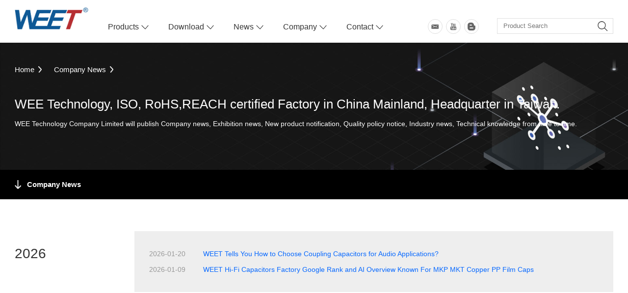

--- FILE ---
content_type: text/html
request_url: https://weetcap.com/news/
body_size: 16773
content:
<!DOCTYPE html PUBLIC "-//W3C//DTD XHTML 1.0 Transitional//EN" "http://www.w3.org/TR/xhtml1/DTD/xhtml1-transitional.dtd">
<html xmlns="http://www.w3.org/1999/xhtml">
<head>
<title>Company News</title>
<meta http-equiv="Content-Type" content="text/html; charset=utf-8" />
<link href="/skin/style.css" rel="stylesheet" type="text/css" />
<script type="text/javascript" src="/skin/js/jquery.js"></script>
<script type="text/javascript" src="/skin/js/jquery.reveal.js"></script>
<script type="text/javascript" src="/skin/js/nav.js"></script>
</head>
<body>
<div class="Header">
	<div class="logo"><a href="/"><img src="/skin/img/logo.jpg" alt="WEE Technology Company Limited - WEE are Capacitors Specialist" /></a></div>
    <div class="nav" id="nav">
    	<ul>
            <li _t_nav="Products"><a href="/Products">Products</a></li>
            <li _t_nav="Applications"><a href="/Download">Download</a></li>
            <li _t_nav="News"><a href="/News">News</a></li>
            <li _t_nav="Company"><a href="/Company_Profile">Company</a></li>
            <li _t_nav="Contact"><a href="/Contact_Us">Contact</a></li>
      </ul>
    </div>
    <div class="navmenu">
              <div id="Products" class="nav-down-menu" style="display: none;" _t_nav="Products">
                <div class="L">
                	<div class="list">
                      <h2>Products Category</h2>
                      <ul>
                        
					  <li><a href="/Audio-Capacitors">Audio Capacitors</a></li>
					  
					  <li><a href="/Plastic-Film-Capacitors">Plastic Film Capacitors</a></li>
					  
					  <li><a href="/Ceramic-Capacitors">Ceramic Capacitors</a></li>
					  
					  <li><a href="/Aluminum-Electrolytic-Capacitors">Aluminum Electrolytic Capacitors</a></li>
					  
					  <li><a href="/Tantalum-Capacitors">Tantalum Capacitors</a></li>
					  
					  <li><a href="/Super-Capacitors">Super Capacitors</a></li>
					  
					  <li><a href="/Resistors">Resistors</a></li>
					  
					  <li><a href="/Trimming-Potentiometers">Trimming Potentiometers</a></li>
					  
					  <li><a href="/Crystals-Oscillators">Crystals and Oscillators</a></li>
					  
					  <li><a href="/Diodes-Rectifiers">Diodes and Rectifiers</a></li>
					  
                      </ul>
                  </div>
                </div>
                <div class="R">
                	<div class="text">
                    <img src="/img/m_products.jpg" alt="products" />
                    <P>WEET Plastic Film Capacitors, including Metallized Polyester and Polypropylene Film Capacitors and X2 Capacitors. Safety Standard Recognized Capacitors, High Voltage Ceramic Radial Type Disc Capacitors, Multilayer (MONO/MLCC) Axial, Radial and Surface Mount SMD Ceramic Capacitors. All kinds of Aluminum Electrolytic Capacitors, including SMD Surface mount chip, Snap-in, Screw, Lug Type and Radial Aluminum Electrolytic Capacitors. Tantalum Capacitors including CA42 Radial Epoxy Dipped and CA45 SMD Tantalum Capacitors.<br /><a href="/Products" class="more">Find out more...</a></P>
                    </div>
                </div>
                <div class="clr"></div>
              </div>
              <div id="Applications" class="nav-down-menu" style="display: none;" _t_nav="Applications">
                <div class="L">
                	<div class="list">
                      <h2>Download Category</h2>
                      <ul><li><a href="/Download">Literature Download</a></li>
                      </ul>
                  </div>
                </div>
                <div class="R">
                	<div class="text">
                    <img src="/img/m_Download.jpg" alt="Download" />
                    <P>WEET SMD Aluminum Electrolytic Capacitors Related Tables, Part Number system, Cross Reference, Company presentation, Company certifications and E-Catalogs are available for download online. WEET products are widely used in Industrial , Automotive, Computing, Aerospace, Audio Application, Medical, LED Lighting, Consumer, Power Supply Alternative Energy fields<br /><a href="/Download" class="more">Find out more...</a></P>
                    </div>
                </div>
                <div class="clr"></div>
              </div>
              <div id="News" class="nav-down-menu" style="display: none;" _t_nav="News">
                <div class="L">
                	<div class="list">
                      <h2>News</h2>
                      <ul><li><a href="/News">Company News</a></li>
                      </ul>
                  </div>
                </div>
                <div class="R">
                	<div class="text">
                    <img src="/img/m_News.jpg" alt="news" />
                    <P>WEET Quality first, the customer is supreme. All the information in the news column is about the factory essence and latest updates about company. We believe It's not enough that we do our best, we have to do what's required. No business too small, no problem too big. WEE enhance efficiency.<br /><a href="/news" class="more">Find out more...</a></P>
                    </div>
                </div>
                <div class="clr"></div>
              </div>
              <div id="Company" class="nav-down-menu" style="display: none;" _t_nav="Company">
                <div class="L">
                	<div class="list">
                      <h2>Company</h2>
                      <ul><li><a href="/Company_Profile">Company Profile</a></li><li><a href="/Company_Photos">Company Photos</a></li><li><a href="/Company_Quality">Company Quality</a></li><li><a href="/Products-Packing">Products Packing</a></li><li><a href="/Company_Videos">Company Videos</a></li><li><a href="/WEET-Capacity">WEET Capacity</a></li><li><a href="/Capacitors-Review">Capacitors Review</a></li><li><a href="/Inventory-Availability">Inventory Availability</a></li>
                      </ul>
                  </div>
                </div>
                <div class="R">
                	<div class="text">
                    <img src="/img/m_Company.jpg" alt="Company" />
                    <P>WEET was established in 2000 China mainland and 1983 in Taiwan, with total investments of RMB500 million,is a comprehensive enterprise that the first engaged in R&D,production and sales of capacitors.The company owns a large number of experienced technical and management personnel,and has always pursued the science and technology for first,integrity-based business philosophy.Our mission is to provide customers in industry with the superior components solution.<a href="/Company_Profile" class="more">Find out more...</a></p>
                    </div>
                </div>
                <div class="clr"></div>
              </div>
              <div id="Contact" class="nav-down-menu" style="display: none;" _t_nav="Contact">
                <div class="L">
                	<div class="list">
                      <h2>Contact</h2>
                      <ul><li><a href="/Contact_Us">Contact us</a></li><li><a href="/Social_Media">Social Media</a></li>
                      </ul>
                  </div>
                </div>
                <div class="R">
                	<div class="text">
                    <img src="/img/m_Contact.jpg" alt="Contact" />
                    <P>WEET Quality first, the customer is supreme. All the information in the news column is about the factory essence and latest updates about company. We believe It's not enough that we do our best, we have to do what's required. No business too small, no problem too big. WEE enhance efficiency.<a href="/contact_us" class="more">Find out more...</a></P>
                    </div>
                </div>
                <div class="clr"></div>
              </div>
     </div>
    <div class="r">
    <div class="sc"><form action="/search" name="search" id="search" onsubmit="javascript:return search_add();"><input type="submit" name="Submit" value="" class="but"><input name="keyword" type="text" id="keyword" class="input" size="35" maxlength="50" placeholder="Product Search"></form></div>
        <div class="shareList"><a href="mailto:Tess@weetcap.com" target="_blank" class="shareyemial"></a><a href="http://www.youtube.com/c/WEETechnology" target="_blank" class="sharetYt"></a><a href="https://www.weetcapacitor.com/" target="_blank" class="sharetBl"></a></div>
    </div>
    <div class="clr"></div>
</div>
<div class="ContentBanner BannerNews">
	<div class="text">
        <ul class="links">
            <li><a href="/">Home</a></li>
            <li><a href="/News">Company News</a></li>
        </ul>
         <h2>WEE Technology, ISO, RoHS,REACH certified Factory in China Mainland, Headquarter in Taiwan.</h2>
        <p>WEE Technology Company Limited will publish Company news, Exhibition news,
New product notification, Quality policy notice, Industry news, Technical knowledge from time to time.</p>
        </div>
</div>
<div class="ContentMenu">
	<ul class="mu3">
        <li class="tag"><a href="/News">Company News</a></li>
		
  </ul>
	<div class="clr"></div>
</div>

<div class="Content">
  <div class="newslist">
            
            <div class="bg bgno">
           	<h3>2026</h3>
            <div class="r">
            <ul>
            
            <li><em>2026-01-20</em><a href="/News/WEET-Tells-You-How-to-Choose-Coupling-Capacitors-for-Audio-Applications.html">WEET Tells You How to Choose Coupling Capacitors for Audio Applications?</a></li>
			
            <li><em>2026-01-09</em><a href="/News/WEET-Hi-Fi-Capacitors-Factory-Google-Rank-and-AI-Overview-Known-For-MKP-MKT-Copper-PP-Film-Caps.html">WEET Hi-Fi Capacitors Factory Google Rank and AI Overview Known For MKP MKT Copper PP Film Caps</a></li>
			
             </ul>
             </div>
             <div class="clr"></div>
             </div>
			
            <div class="bg">
           	<h3>2025</h3>
            <div class="r">
            <ul>
            
            <li><em>2025-12-26</em><a href="/News/WEET-WEE-Technology-Manufacturer-New-Year-Holiday-Notice-And-Best-Wishes-For-The-Year-Of-2026.html">WEET WEE Technology Manufacturer New Year Holiday Notice And Best Wishes For The Year Of 2026</a></li>
			
            <li><em>2025-12-09</em><a href="/News/WEET-WMF-250V-400V-630V-Precise-Audiophiler-MKP-Metallized-Polypropylene-Film-Capacitors-For-Crossover.html">WEET WMF 250V 400V 630V Precise Audiophiler MKP Metallized Polypropylene Film Capacitors For Crossover</a></li>
			
            <li><em>2025-11-25</em><a href="/News/WEET-High-Voltag-1250V-DC-and-Pulse-Metallized-Polypropylene-Film-Capacitors-MKP-Axial-Type-Series-Structure.html">WEET High Voltag 1250V DC and Pulse Metallized Polypropylene Film Capacitors MKP Axial Type Series Structure</a></li>
			
            <li><em>2025-11-18</em><a href="/News/WEET-WEB-CD294-450V-220uF-2000H-at-105C-General-Snap-in-Aluminum-Electrolytic-Capacitors-For-Audio.html">WEET WEB CD294 450V 220uF 2000H at 105C General Snap in Aluminum Electrolytic Capacitors For Audio</a></li>
			
            <li><em>2025-10-29</em><a href="/News/WEET-WCB-CT4-CC4-Radial-NPO-COG-X7R-Y5V-0805-0603-MONO-Multilayer-Monolithic-Ceramic-Capacitors.html">WEET WCB CT4 CC4 Radial NPO COG X7R Y5V 0805 0603 MONO Multilayer Monolithic Ceramic Capacitors</a></li>
			
            <li><em>2025-10-16</em><a href="/News/WEET-105C-1000H-2000H-3000H-5000H-BP-and-Polarized-Chip-SMD-Aluminum-Electrolytic-Capacitors.html">WEET 105C 1000H 2000H 3000H 5000H BP and Polarized Chip SMD Aluminum Electrolytic Capacitors</a></li>
			
            <li><em>2025-09-18</em><a href="/News/WEET-Holiday-Notice-for-Mid-Autume-Festival-and-National-Day-in-October-2025-Capacitors-Factory-in-China.html">WEET Holiday Notice for Mid-Autume Festival and National Day in October 2025 Capacitors Factory in China</a></li>
			
            <li><em>2025-09-04</em><a href="/News/WEET-MKP-Capacitors-800V-1200V-Replace-Audyn-QS4-and-Plus-Caps-for-Audio-Applications.html">WEET MKP Capacitors 800V 1200V Replace Audyn QS4 and Plus Caps for Audio Applications</a></li>
			
            <li><em>2025-08-15</em><a href="/News/WEET-Class-X2-Metallized-Polypropylene-Film-Capacitor-With-Integrated-Resistors-RC-Unit-For-DC-AC.html">WEET Class X2 Metallized Polypropylene Film Capacitor With Integrated Resistors RC Unit For DC AC</a></li>
			
            <li><em>2025-08-05</em><a href="/News/WEET-WSY-Safety-Capacitor-X1-Y1-400VAC-Y2-300VAC-Y5P-Y5U-Y5V-10pF-To-10000pF-VDE-ENEC-and-UL.html">WEET WSY Safety Capacitor X1 Y1 400VAC Y2 300VAC Y5P Y5U Y5V 10pF To 10000pF VDE ENEC and UL</a></li>
			
            <li><em>2025-07-22</em><a href="/News/WEET-Different-Types-of-Solid-Aluminum-Electrolytic-Capacitor-Radial-and-SMD.html">WEET Different Types of Solid Aluminum Electrolytic Capacitor Radial and SMD</a></li>
			
            <li><em>2025-07-04</em><a href="/News/WEET-Polarity-Characteristics-NPO-X7R-X5R-Y5V-Chip-SMD-MLCC-Multilayer-Ceramic-Capacitors.html">WEET Polarity Characteristics NPO X7R X5R Y5V Chip SMD MLCC Multilayer Ceramic Capacitors</a></li>
			
            <li><em>2025-06-30</em><a href="/News/WEET-WMS-Gold-Color-2.2uF-50V-Bi-Polarized-Non-Polar-Axial-Ecap-Low-DF-For-Audio-Speaker-Applications.html">WEET WMS Gold Color 2.2uF 50V Bi-Polarized Non-Polar Axial Ecap Low DF For Audio Speaker Applications</a></li>
			
            <li><em>2025-06-16</em><a href="/News/WEET-WMU-Passive-Crossover-Design-and-PCBA-For-Speaker-Multifunctional-PCB-Board-For-Different-Models.html">WEET WMU Passive Crossover Design and PCBA For Speaker Multifunctional PCB Board For Different Models</a></li>
			
            <li><em>2025-05-27</em><a href="/News/WEET-Thanks-to-Your-Support-on-HIGH-END-Munich-2025-The-Leading-International-Audio-Show.html">WEET Thanks to Your Support on HIGH END Munich 2025 The Leading International Audio Show</a></li>
			
            <li><em>2025-05-15</em><a href="/News/WEET-WFC-X2-Metallized-Polypropylene-Film-Capacitor-275V-305V-310VAC-27.5mm-Bulk-Packing.html">WEET WFC X2 Metallized Polypropylene Film Capacitor 275V 305V 310VAC 27.5mm Bulk Packing</a></li>
			
            <li><em>2025-04-21</em><a href="/News/WEET-2025-International-Labor-Day-Holiday-Notice-Full-Range-of-Capacitors-Factory-in-China.html">WEET 2025 International Labor Day Holiday Notice Full Range of Capacitors Factory in China</a></li>
			
            <li><em>2025-04-02</em><a href="/News/WEET-2025-Qingming-Ching-Ming-Festival-Holiday-Notice-All-Kinds-of-Resistors-Factory-in-China.html">WEET 2025 Qingming Ching Ming Festival Holiday Notice All Kinds of Resistors Factory in China</a></li>
			
            <li><em>2025-03-19</em><a href="/News/WEET-WMK-Non-Polar-Smooth-Foil-Electrolytic-Capacitors-E-Cap-Plain-For-Audio-and-Hifi-System.html">WEET WMK Non Polar Smooth Foil Electrolytic Capacitors E-Cap Plain For Audio and Hifi System</a></li>
			
            <li><em>2025-03-11</em><a href="/News/WEET-WCB-Radial-Ceramic-Capacitors-AEC-Q200-Automotive-Grade-Compete-and-Cross-to-TDK-AVX-.html">WEET WCB Radial Ceramic Capacitors AEC-Q200 Automotive Grade Compete and Cross to TDK AVX </a></li>
			
            <li><em>2025-02-28</em><a href="/News/WEET-AEC-Q200-Automotive-Grade-MONO-Multilayer-Monolithic-Ceramic-Capacitors.html">WEET AEC-Q200 Automotive Grade MONO Multilayer Monolithic Ceramic Capacitors</a></li>
			
            <li><em>2025-02-19</em><a href="/News/WEET-WFT-0.00025uF-12500V-High-Voltage-Metallized-Polypropylene-Film-Capacitors.html">WEET WFT 0.00025uF 12500V High Voltage Metallized Polypropylene Film Capacitors</a></li>
			
            <li><em>2025-01-06</em><a href="/News/WEET-2025-Chinese-Holiday-Notice-Year-of-the-Snake-Best-Resistors-and-Trimpot-Factory-In-China.html">WEET 2025 Chinese Holiday Notice Year of the Snake Best Resistors and Trimpot Factory In China</a></li>
			
             </ul>
             </div>
             <div class="clr"></div>
             </div>
			
            <div class="bg">
           	<h3>2024</h3>
            <div class="r">
            <ul>
            
            <li><em>2024-12-19</em><a href="/News/WEET-2025-Happy-New-Year-Greeting-From-The-Best-Audio-Capacitors-Factory-in-China.html">WEET 2025 Happy New Year Greeting From The Best Audio Capacitors Factory in China</a></li>
			
            <li><em>2024-12-10</em><a href="/News/WEET-WIA-Copper-Wire-Inductors-And-WIC-Copper-Foil-Inductor-Replace-Mundorf-CFC.html">WEET WIA Copper Wire Inductors And WIC Copper Foil Inductor Replace Mundorf CFC</a></li>
			
            <li><em>2024-11-21</em><a href="/News/WEET-Starts-to-Introduce-Diode-and-Rectifiers-to-Capacitors-Needed-Customers.html">WEET Starts to Introduce Diode and Rectifiers to Capacitors Needed Customers</a></li>
			
            <li><em>2024-11-08</em><a href="/News/WEET-HC49SMD-HC49S-Crystals-and-SMD-Oscillators-2520-3225-5032-7050.html">WEET HC49SMD HC49S Crystals and SMD Oscillators 2520 3225 5032 7050</a></li>
			
            <li><em>2024-10-24</em><a href="/News/WEET-All-Kinds-of-Capacitors-and-Resistors-on-Instagram-Sharing-Test-Reviews.html">WEET All Kinds of Capacitors and Resistors on Instagram Sharing Test Reviews</a></li>
			
            <li><em>2024-10-21</em><a href="/News/WEET-WUB-5.5V-7.5V-Combined-Type-Super-Capacitors-for-Power-Backup-Applicatinos.html">WEET WUB 5.5V 7.5V Combined Type Super Capacitors for Power Backup Applicatinos</a></li>
			
            <li><em>2024-09-20</em><a href="/News/WEET-Diodes-and-Rectifiers-Factory-In-China-2024-National-Day-Holiday-Notice.html">WEET Diodes and Rectifiers Factory In China 2024 National Day Holiday Notice</a></li>
			
            <li><em>2024-08-26</em><a href="/News/WEET-WFT-3K-to-30KVDC-High-Voltage-Metallized-Polypropylene-MKP-Film-Capacitors-For-Power-Supply.html">WEET WFT 3K to 30KVDC High Voltage Metallized Polypropylene MKP Film Capacitors For Power Supply</a></li>
			
            <li><em>2024-07-30</em><a href="/News/WEET-Full-Range-of-Capacitors-MKT-and-MKP-Various-Resistors-Axial-and-SMD-Types-Factory-In-China.html">WEET Full Range of Capacitors MKT and MKP Various Resistors Axial and SMD Types Factory In China</a></li>
			
            <li><em>2024-06-20</em><a href="/News/WEET-Axial-SMD-and-Aluminum-Housed-Wirewound-Resistors-For-Audio-Applications.html">WEET Axial SMD and Aluminum Housed Wirewound Resistors For Audio Applications</a></li>
			
            <li><em>2024-05-28</em><a href="/News/WEET-WEE-Technology-All-Kinds-of-Audio-Capacitors-Direct-Cross-To-Jensen-Mundorf-Cornell-Dubilier.html">WEET WEE Technology All Kinds of Audio Capacitors Direct Cross To Jensen Mundorf Cornell Dubilier</a></li>
			
            <li><em>2024-04-26</em><a href="/News/WEET-WEE-Technology-2024-May-Day-Holiday-Notice-Happy-Labor-Day-Resistors-and-Capacitors-Factory.html">WEET WEE Technology 2024 May Day Holiday Notice Happy Labor Day Resistors and Capacitors Factory</a></li>
			
            <li><em>2024-04-02</em><a href="/News/WEET-2024-Qingming-Ching-Ming-Festival-Holiday-Notice-Full-Range-of-Capacitors-Factory-in-China.html">WEET 2024 Qingming Ching Ming Festival Holiday Notice Full Range of Capacitors Factory in China</a></li>
			
            <li><em>2024-03-28</em><a href="/News/WEET-Variable-Resistor-Trimming-Potentiometer-WTP-3386-WTP-3306-WTP-3540-WTP-3313-.html">WEET Variable Resistor Trimming Potentiometer WTP-3386 WTP-3306 WTP-3540 WTP-3313 </a></li>
			
            <li><em>2024-03-14</em><a href="/News/WEET-WCA-Radial-High-Voltage-Disc-Ceramic-Cap-0.0022uF-2KV-Y5U-P5mm-Ammo-Packing.html">WEET WCA Radial High Voltage Disc Ceramic Cap 0.0022uF 2KV Y5U P5mm Ammo Packing</a></li>
			
            <li><em>2024-02-28</em><a href="/News/WEET-AH-Gold-Aluminum-Housed-Resistor-25W-50W-100W-Fast-Lead-Time-and-Superior-Quality.html">WEET AH Gold Aluminum Housed Resistor 25W 50W 100W Fast Lead Time and Superior Quality</a></li>
			
            <li><em>2024-01-16</em><a href="/News/WEET-Happy-New-Year-of-Dragon-2024-WEE-Technology-Manufacturer-for-Capacitors-and-Resistors-Since-2000.html">WEET Happy New Year of Dragon 2024 WEE Technology Manufacturer for Capacitors and Resistors Since 2000</a></li>
			
            <li><em>2024-01-05</em><a href="/News/WEET-SQP-5W-300R-330R-Series-Axial-Cement-Ceramic-Resistor-Bulk-Box-Packing.html">WEET SQP 5W 300R 330R Series Axial Cement Ceramic Resistor Bulk Box Packing</a></li>
			
             </ul>
             </div>
             <div class="clr"></div>
             </div>
			
            <div class="bg">
           	<h3>2023</h3>
            <div class="r">
            <ul>
            
            <li><em>2023-12-25</em><a href="/News/WFP-CBB60-Metallized-Polypropylene-MPP-Film-Capacitor-Dry-Structure-Epoxy-Filling-1uF-to-100uF.html">WFP CBB60 Metallized Polypropylene MPP Film Capacitor Dry Structure Epoxy Filling 1uF to 100uF</a></li>
			
            <li><em>2023-12-19</em><a href="/News/WEET-Wish-You-a-Merry-Christmas-and-Happy-New-Year.html">WEET Wish You a Merry Christmas and Happy New Year</a></li>
			
            <li><em>2023-11-22</em><a href="/News/WEET-WUE-2.7V-3V-Single-Entire-Sealed-Series-Super-Capacitors-From-300F-to-1000F.html">WEET WUE 2.7V 3V Single Entire Sealed Series Super Capacitors From 300F to 1000F</a></li>
			
            <li><em>2023-11-16</em><a href="/News/WEET-WUC-2.7V-10F-Winding-Radial-Type-Ultra-Super-Gold-Capacitors-For-Sale-Ammo-Packing.html">WEET WUC 2.7V 10F Winding Radial Type Ultra Super Gold Capacitors For Sale Ammo Packing</a></li>
			
            <li><em>2023-10-19</em><a href="/News/WEET-WMK-across-to-PREMIUM-ELKO-SMOOTH-FOIL-ELECTROLYTIC-CAPACITOR..html">WEET WMK across to PREMIUM ELKO SMOOTH FOIL ELECTROLYTIC CAPACITOR.</a></li>
			
            <li><em>2023-10-12</em><a href="/News/WEET-Produces-Full-Range-of-Resistors-MO-MF-CR-KPN-SQP-in-Resistors-Factory.html">WEET Produces Full Range of Resistors MO MF CR KPN SQP in Resistors Factory</a></li>
			
            <li><em>2023-09-27</em><a href="/News/WEET-Mid-Autumn-Festival-and-National-Day-Holiday-2023-Capacitors-and-Resistors-Factory-From-China.html">WEET Mid-Autumn Festival and National Day Holiday 2023 Capacitors and Resistors Factory From China</a></li>
			
            <li><em>2023-09-20</em><a href="/News/WEET-WMC-MKP-CBB19-Ultra-High-Voltag-6000VDC-Metallized-Polypropylene-Film-Capacitor-Axial-and-Round-Type.html">WEET WMC MKP CBB19 Ultra High Voltag 6000VDC Metallized Polypropylene Film Capacitor Axial and Round Type</a></li>
			
            <li><em>2023-09-12</em><a href="/News/WEET-AH-Series-High-Power-Gold-Aluminum-Housed-Wire-Wound-Resistor-25W-50W-100W-300W.html">WEET AH Series High Power Gold Aluminum Housed Wire Wound Resistor 25W 50W 100W 300W</a></li>
			
            <li><em>2023-09-04</em><a href="/News/WEET-10W-KNP-Wire-Wound-Resistors--Flameproof---Precision-Audio-Grade-Resistor-Across-to-Superes-Series.html">WEET 10W KNP Wire Wound Resistors- Flameproof - Precision Audio Grade Resistor Across to Superes Series</a></li>
			
            <li><em>2023-08-28</em><a href="/News/WEET-WFS-CD60-Motor-Starting-and-WFR-CBB65-Motor-Running-Capacitors-From-1uF-to-100uF-Capacitance.html">WEET WFS CD60 Motor Starting and WFR CBB65 Motor Running Capacitors From 1uF to 100uF Capacitance</a></li>
			
            <li><em>2023-08-24</em><a href="/News/WEET-Tells-You-How-Can-Motor-Running-Capacitors-CBB60-And-CBB65-Be-Distinguished-And-What-Are-The-Differences？.html">WEET Tells You How Can Motor Running Capacitors CBB60 And CBB65 Be Distinguished And What Are The Differences？</a></li>
			
            <li><em>2023-08-14</em><a href="/News/WEET-WFP-CBB60-Round-Shape-and-Plastics-Case-Motor-Running-Capacitor-450VAC-1uF-to-100uF.html">WEET WFP CBB60 Round Shape and Plastics Case Motor Running Capacitor 450VAC 1uF to 100uF</a></li>
			
            <li><em>2023-08-07</em><a href="/News/WEET-WMH-Aluminum-Foil-and-PP-Film-Audio-Capacitors-Test-Review-By-Germany-and-The-Netherlands-Customers.html">WEET WMH Aluminum Foil and PP Film Audio Capacitors Test Review By Germany and The Netherlands Customers</a></li>
			
            <li><em>2023-07-26</em><a href="/News/WEET-Tells-You-Four-Major-Application-Scenarios-for-Super-Capacitors-WUA-5.5V-Coin-Type.html">WEET Tells You Four Major Application Scenarios for Super Capacitors WUA 5.5V Coin Type</a></li>
			
            <li><em>2023-07-19</em><a href="/News/WEET-WMW-Pure-Copper-Foil-and-Film-Polypropylene-PP-Audio-Capacitors-Axial-100V-200V-400V-250V-600V-630V-Stock.html">WEET WMW Pure Copper Foil and Film Polypropylene PP Audio Capacitors Axial 100V 200V 400V 250V 600V 630V Stock</a></li>
			
            <li><em>2023-07-14</em><a href="/News/WEET-Products-Different-products-Bulk-Tape-and-Reel-Ammo-in-Box-Packing-for-Capacitors-and-Resistors.html">WEET Products Different products Bulk Tape and Reel Ammo in Box Packing for Capacitors and Resistors</a></li>
			
            <li><em>2023-07-10</em><a href="/News/WEET-WVT-105C-2000-Hours-4V-to-100V.DC-0.1uF-to-10000uF-SMD-Aluminum-Electrolytic-Capacitors-Strong-Items.html">WEET WVT 105C 2000 Hours 4V to 100V.DC 0.1uF to 10000uF SMD Aluminum Electrolytic Capacitors Strong Items</a></li>
			
            <li><em>2023-06-28</em><a href="/News/WEET-WUA-Super-Capacitor-5.5V-H-Type-Capacitance-0.1F-0.22F-0.33F-0.47F-1F-1.5F-4F-4.5F.html">WEET WUA Super Capacitor 5.5V H Type Capacitance 0.1F 0.22F 0.33F 0.47F 1F 1.5F 4F 4.5F</a></li>
			
            <li><em>2023-06-15</em><a href="/News/WEET-WAB-Axial-105C-2000H-25V-500V-Polarized-Aluminum-Electrolytic-Capacitors-Long-Life-High-Voltage.html">WEET WAB Axial 105C 2000H 25V 500V Polarized Aluminum Electrolytic Capacitors Long Life High Voltage</a></li>
			
            <li><em>2023-06-08</em><a href="/News/WEE-Technology-Company-Limited-Catalog-Online-PDF-Download-Capacitors-Factory-and-Manufacturer-in-China.html">WEE Technology Company Limited Catalog Online PDF Download Capacitors Factory and Manufacturer in China</a></li>
			
            <li><em>2023-05-30</em><a href="/News/WEET-630VDC-0.47uF-Copper-Foil-and-Film-Capacitors-Cross-Reference-to-Mundorf-Duelund-Crossover-In-Speaker.html">WEET 630VDC 0.47uF Copper Foil and Film Capacitors Cross Reference to Mundorf Duelund Crossover In Speaker</a></li>
			
            <li><em>2023-05-25</em><a href="/News/WEET-WTB-CA45-SMD-Chip-Tantalum-Capacitors-Standard-General-Purpose-Stock-Offer-One-Week-Delievery.html">WEET WTB CA45 SMD Chip Tantalum Capacitors Standard General Purpose Stock Offer One Week Delievery</a></li>
			
            <li><em>2023-05-19</em><a href="/News/WEET-WEE-Technology-Ceramic-Polymer-Solid-Electrolytic-Copper-Foil-and-Film-Axial-Aluminum-Capacitors-Fast-Delivery.html">WEET WEE Technology Ceramic Polymer Solid Electrolytic Copper Foil and Film Axial Aluminum Capacitors Fast Delivery</a></li>
			
            <li><em>2023-05-11</em><a href="/News/WEET-WUA-5.5V-Coin-Type-and-2.7V-Radial-Snap-in-Type-Cell-Super-Capacitors-For-Smart-Meter-Vacuum-Switch-Digital-Camera.html">WEET WUA 5.5V Coin Type and 2.7V Radial Snap in Type Cell Super Capacitors For Smart Meter Vacuum Switch Digital Camera</a></li>
			
            <li><em>2023-04-26</em><a href="/News/WEET-WEE-Technology-2023-May-First-Happy-Labor-Day-Axial-Ecap-Audio-Capacitors-Manufacuturer-In-China.html">WEET WEE Technology 2023 May First Happy Labor Day Axial Ecap Audio Capacitors Manufacuturer In China</a></li>
			
            <li><em>2023-04-19</em><a href="/News/WEET-WMN-Bi-polar-120HZ-WMM-NP-1KHZ-Aluminum-Electrolytic-Capacitors-For-Audio-and-Speaker-Network.html">WEET WMN Bi polar 120HZ WMM NP 1KHZ Aluminum Electrolytic Capacitors For Audio and Speaker Network</a></li>
			
            <li><em>2023-04-13</em><a href="/News/WEET-WMM-NP-Bi-Polar-Axial-Aluminum-Electrolytic-Capacitors-Popular-Items-Cross-Reference-to-Visaton-Brand.html">WEET WMM NP Bi-Polar Axial Aluminum Electrolytic Capacitors Popular Items Cross Reference to Visaton Brand</a></li>
			
            <li><em>2023-04-03</em><a href="/News/WEET-Holiday-Notice-For-Traditional-Chinese-Qingming-Festival-on-Wednesday-April-5th-2023.html">WEET Holiday Notice For Traditional Chinese Qingming Festival on Wednesday April 5th 2023</a></li>
			
            <li><em>2023-03-29</em><a href="/News/WEET-WMW-Pure-Copper-Foil-and-Film-Polypropylene-PP-Capacitors-Axial-100V-200V-400V-250V-600V.html">WEET WMW Pure Copper Foil and Film Polypropylene PP Capacitors Axial 100V 200V 400V 250V 600V</a></li>
			
            <li><em>2023-03-22</em><a href="/News/WUA-5.5V-1.5F-C-Type-Electric-Double-Layer-Cell-Super-Capacitors-Best-Stacked-Coin-Gold-Capacitor.html">WUA 5.5V 1.5F C Type Electric Double Layer Cell Super Capacitors Best Stacked Coin Gold Capacitor</a></li>
			
            <li><em>2023-03-15</em><a href="/News/WEET-WAB-Axial-105C-1000H-6.3V-500V-Polarized-Aluminum-Electrolytic-Capacitors-Super-Low-Voltage.html">WEET WAB Axial 105C 1000H 6.3V 500V Polarized Aluminum Electrolytic Capacitors Super Low Voltage</a></li>
			
            <li><em>2023-03-10</em><a href="/News/WEET-WUC-Radial-Type-Super-Capacitors-2.7V-25F-Pitch-7.5mm-Bulk-Packing-RoHS-Common-Items-Part-Number.html">WEET WUC Radial Type Super Capacitors 2.7V 25F Pitch 7.5mm Bulk Packing RoHS Common Items Part Number</a></li>
			
            <li><em>2023-03-01</em><a href="/News/WEET-WAA-Axial-85C-2000H-Polarized-Miniaturized-Size-1uF-to-10000uF-6.3V-to-500V-Aluminum-Electrolytic-Capacitors.html">WEET WAA Axial 85C 2000H Polarized Miniaturized Size 1uF to 10000uF 6.3V to 500V Aluminum Electrolytic Capacitors</a></li>
			
            <li><em>2023-02-22</em><a href="/News/WEET-WCB-Radial-CT4-MONO-Multilayer-Monolithic-Ceramic-Capacitors-25V-50V-100V-Pitch-2.54mm-5.08mm-7.5mm.html">WEET WCB Radial CT4 MONO Multilayer Monolithic Ceramic Capacitors 25V 50V 100V Pitch 2.54mm 5.08mm 7.5mm</a></li>
			
            <li><em>2023-02-15</em><a href="/News/WEET-WSY-Y2-3300pF-300VAC-M-Y5V-Pitch-7.5mm-Bulk-RoHS-Safety-Standard-Recognized-Capacitors-.html">WEET WSY Y2 3300pF 300VAC M Y5V Pitch 7.5mm Bulk RoHS Safety Standard Recognized Capacitors </a></li>
			
            <li><em>2023-02-07</em><a href="/News/WEET-WFC-Class-X2-Metallized-Polypropylene-Film-Capacitor-310VAC-2.2uF-Pitch-27.5mm-Bulk-RoHS.html">WEET WFC Class X2 Metallized Polypropylene Film Capacitor 310VAC 2.2uF Pitch 27.5mm Bulk RoHS</a></li>
			
            <li><em>2023-01-03</em><a href="/News/WEE-Technology-Company-Limited-Holiday-Notice-of-Chinese-Spring-Festival-2023-Rabbit-Year.html">WEE Technology Company Limited Holiday Notice of Chinese Spring Festival 2023 Rabbit Year</a></li>
			
             </ul>
             </div>
             <div class="clr"></div>
             </div>
			
            <div class="bg">
           	<h3>2022</h3>
            <div class="r">
            <ul>
            
            <li><em>2022-12-14</em><a href="/News/WEET-Wishing-You-a-Blessed-Christmas-and-a-New-Year-Filled-With-Happy-Surprises-in-2023.html">WEET Wishing You a Blessed Christmas and a New Year Filled With Happy Surprises in 2023</a></li>
			
            <li><em>2022-11-17</em><a href="/News/WEET-Strong-MLCC-Multilayer-Monolithic-Ceramic-Capacitors-CA55-SMD-Polymer-and-CA45-Standard-Chip-Tantalum-Capacitor.html">WEET Strong MLCC Multilayer Monolithic Ceramic Capacitors CA55 SMD Polymer and CA45 Standard Chip Tantalum Capacitor</a></li>
			
            <li><em>2022-11-01</em><a href="/News/WEET-500V-High-Voltage-Long-Life-5000H-Polar-Axial-Horizontal-Through-Hole-Aluminum-Electrolytic-Capacitor.html">WEET 500V High Voltage Long Life 5000H Polar Axial Horizontal Through Hole Aluminum Electrolytic Capacitor</a></li>
			
            <li><em>2022-10-26</em><a href="/News/WEET-WAA-Axial-85C-2000H-WAB-105C-1000H-Polarized-Aluminum-Electrolytic-Capacitors.html">WEET WAA Axial 85C 2000H WAB 105C 1000H Polarized Aluminum Electrolytic Capacitors</a></li>
			
            <li><em>2022-10-21</em><a href="/News/WEET-2000H-105C-Super-Low-ESR-6.3V-1500uF-Radial-Polymer-Aluminum-Solid-Electrolytic-Capacitors.html">WEET 2000H 105C Super Low ESR 6.3V 1500uF Radial Polymer Aluminum Solid Electrolytic Capacitors</a></li>
			
            <li><em>2022-10-12</em><a href="/News/WEET-WUA-C-V-H-Type-Coin-Cell-Super-Capacitors-WUC-2.7V-3.0V-Winding-Radial-Type-Ultra-Capacitor.html">WEET WUA C V H Type Coin Cell Super Capacitors WUC 2.7V 3.0V Winding Radial Type Ultra Capacitor</a></li>
			
            <li><em>2022-09-09</em><a href="/News/WEET-Holiday-Notice-for-China-Middle-Autumn-Day-in-September-and-National-Day-in-October-2022.html">WEET Holiday Notice for China Middle Autumn Day in September and National Day in October 2022</a></li>
			
            <li><em>2022-09-09</em><a href="/News/WEET-CBB61-1uF-2uF-2.5uF-5uF-7uF-10uF-450V-Motor-Starting-Running-Capatiors-China-For-Fan-Household-Applications.html">WEET CBB61 1uF 2uF 2.5uF 5uF 7uF 10uF 450V Motor Starting Running Capatiors China For Fan Household Applications</a></li>
			
            <li><em>2022-08-25</em><a href="/News/WEET-Hand-Made-Cement-Ceramic-Resisotrs-SQM-SQP-and-SQZ-Non-Flammable-and-Heat-Resistant-Audio-Grade-10W-15W-20W.html">WEET Hand Made Cement Ceramic Resisotrs SQM SQP and SQZ Non-Flammable and Heat Resistant Audio Grade 10W 15W 20W</a></li>
			
            <li><em>2022-08-02</em><a href="/News/WEET-Explain-What-is-The-Difference-Between-Axial-Type-Electrolytic-Capacitor-and-Non-polar-BP-Capacitors.html">WEET Explain What is The Difference Between Axial Type Electrolytic Capacitor and Non-polar BP Capacitors</a></li>
			
            <li><em>2022-07-29</em><a href="/News/WEET-Ceramic-Core-Resistors-Value-Range-±5-±2-Audio-Grade-5W-10W-15W-20W-0.1Ohm-to-990Ohm.html">WEET Ceramic Core Resistors Value Range ±5% ±2% Audio Grade 5W 10W 15W 20W 0.1Ohm to 990Ohm</a></li>
			
            <li><em>2022-07-11</em><a href="/News/WEET-Definition-of-Carbon-Film-Resistor-Metal-Film-Precision-Resistor-Metal-Oxide-Resistor-Fusible-Resistor-Wire-Wound-Resistor.html">WEET Definition of Carbon Film Resistor Metal Film Precision Resistor Metal Oxide Resistor Fusible Resistor Wire Wound Resistor</a></li>
			
            <li><em>2022-07-04</em><a href="/News/WEET-WME-400V-1uF-to-100uF-Premium-Music-Film-Capacitor-Distributor-in-United-Kingdom-KJF-Audio-Limited.html">WEET WME 400V 1uF to 100uF Premium Music Film Capacitor Distributor in United Kingdom-KJF Audio Limited</a></li>
			
            <li><em>2022-06-01</em><a href="/News/WEET-Dragon-Boat-Festival-Holiday-Notice-Passive-and-Active-Electronic-Components-Manufacturer.html">WEET Dragon Boat Festival Holiday Notice Passive and Active Electronic Components Manufacturer</a></li>
			
            <li><em>2022-05-18</em><a href="/News/WEET-Full-Range-of-Resistor-Online-For-Great-Promotion-Metal-Oxide-Resistor-and-Ceramic-Resistors.html">WEET Full Range of Resistor Online For Great Promotion Metal Oxide Resistor and Ceramic Resistors</a></li>
			
            <li><em>2022-04-01</em><a href="/News/WEET-2022-April-Tomb-Sweeping-Festival-and-May-Labour-Day-Holiday-Notice.html">WEET 2022 April Tomb Sweeping Festival and May Labour Day Holiday Notice</a></li>
			
            <li><em>2022-03-23</em><a href="/News/WEET-Metallized-Polyester-MKT-and-Polypropylene-MKP-Film-Capacitors-Cross-Reference-Guide.html">WEET Metallized Polyester MKT and Polypropylene MKP Film Capacitors Cross Reference Guide</a></li>
			
            <li><em>2022-02-23</em><a href="/News/WEET-Highly-Recommend-The-Audio-Capacitors-Test-Reviews-From-Our-Customers-Before-Your-Purchasing.html">WEET Highly Recommend The Audio Capacitors Test Reviews From Our Customers Before Your Purchasing</a></li>
			
            <li><em>2022-01-20</em><a href="/News/WEET-Chinese-Spring-Festival-2022-of-Tiger-Holiday-Notice-Happy-New-Year.html">WEET Chinese Spring Festival 2022 of Tiger Holiday Notice Happy New Year</a></li>
			
             </ul>
             </div>
             <div class="clr"></div>
             </div>
			
            <div class="bg">
           	<h3>2021</h3>
            <div class="r">
            <ul>
            
            <li><em>2021-12-23</em><a href="/News/WEET-WEE-Technology-Capacitors-Factory-in-China-Wish-You-Merry-Christmas-and-Happy-New-Year.html">WEET WEE Technology Capacitors Factory in China Wish You Merry Christmas and Happy New Year</a></li>
			
            <li><em>2021-11-08</em><a href="/News/WEET-CC4-NPO-CT4-X7R-Y5V-Radial-MLCC-Ceramic-Capacitor-C3-C1-Shape-Bulk-and-Ammo-Pitch-5.08MM-2.54MM.html">WEET CC4 NPO CT4 X7R Y5V Radial MLCC Ceramic Capacitor C3 C1 Shape Bulk and Ammo Pitch 5.08MM 2.54MM</a></li>
			
            <li><em>2021-11-08</em><a href="/News/WEET-WTA-CA42-Radial-Epoxy-Dipped-and-WTB​-CA45-SMD-Chip-Tantalum-Capacitors.html">WEET WTA CA42 Radial Epoxy Dipped and WTB​ CA45 SMD Chip Tantalum Capacitors</a></li>
			
            <li><em>2021-11-08</em><a href="/News/WEET-WMH-1uF-to-10uF-100V-Polypropylene-Film-and-Aluminum-Foil-Signal-Axial-Tweeter-Speaker-Divider-Crossover-Audio-Capacitor.html">WEET WMH 1uF to 10uF 100V Polypropylene Film and Aluminum Foil Signal Axial Tweeter Speaker Divider Crossover Audio Capacitor</a></li>
			
            <li><em>2021-10-15</em><a href="/News/WEET-Know-What-are-the-Advantages-and-Applications-of-High-Voltage-Ceramic-Capacitors-WCA10KV-20KV-25KV-.html">WEET Know What are the Advantages and Applications of High Voltage Ceramic Capacitors WCA10KV 20KV 25KV </a></li>
			
            <li><em>2021-09-20</em><a href="/News/WEET-SQP-Serie-Audio-Grade-10W-Axial-Cement-Ceramic-Resistor-Cross-and-Replacement.html">WEET SQP Serie Audio Grade 10W Axial Cement Ceramic Resistor Cross and Replacement</a></li>
			
            <li><em>2021-08-15</em><a href="/News/WEET-Does-Non-polar-Capacitors-Have-a-Great-Impact-on-Sound-Quality-and-What-is-the-Function-of-Bi-polar-Electrolytic-Capacitor.html">WEET Does Non-polar Capacitors Have a Great Impact on Sound Quality and What is the Function of Bi-polar Electrolytic Capacitor?</a></li>
			
            <li><em>2021-06-01</em><a href="/News/WEET-is-Looking-for-Distributors-All-Over-the-World-for-Audio-Capacitors-Crossover-and-Bypass-Capacitor-Manufacturer.html">WEET is Looking for Distributors All Over the World for Audio Capacitors Crossover and Bypass Capacitor Manufacturer</a></li>
			
            <li><em>2021-05-10</em><a href="/News/WEET-Chip-SMD-Aluminum-Electrolytic-Capacitor-Wide-Temperature-High-Frequency-Low-Impedance-and-2000-Hours-Standard-Type.html">WEET Chip SMD Aluminum Electrolytic Capacitor Wide Temperature High Frequency Low Impedance and 2000 Hours Standard Type</a></li>
			
            <li><em>2021-03-21</em><a href="/News/WEET-WUA-0.047-Frad-5.5V-to-1.5-Frad-5.5V-Coin-Type-Cell-Super-Capacitors-Typical-Applications-Backup-Power-Supply.html">WEET WUA 0.047 Frad 5.5V to 1.5 Frad 5.5V Coin Type Cell Super Capacitors Typical Applications Backup Power Supply</a></li>
			
            <li><em>2021-01-16</em><a href="/News/WEET-Customized-Audiophiler-MKP-Polypropylene-Audio-Coupling-Divider-Axial-Capacitor-50V-100V-250V-400V-630V.html">WEET Customized Audiophiler MKP Polypropylene Audio Coupling Divider Axial Capacitor 50V 100V 250V 400V 630V</a></li>
			
             </ul>
             </div>
             <div class="clr"></div>
             </div>
			
            <div class="bg">
           	<h3>2020</h3>
            <div class="r">
            <ul>
            
            <li><em>2020-12-31</em><a href="/News/WEET-Tell-You-What-is-the-Detailed-Introduction-and-Circuit-Application-of-Tantalum-Capacitor-CA42-CA45-CA45L-CA55.html">WEET Tell You What is the Detailed Introduction and Circuit Application of Tantalum Capacitor CA42 CA45 CA45L CA55</a></li>
			
            <li><em>2020-11-11</em><a href="/News/WEET-WME-Premium-Music-Film-MKP-Coupling-and-Decoupling-High-End-Crossover-Capacitors.html">WEET WME Premium Music Film MKP Coupling and Decoupling High End Crossover Capacitors</a></li>
			
            <li><em>2020-10-20</em><a href="/News/WEET-CR-Sereis-Carbon-Film-Resistor-CR-22M-1W-Tape-Box-Ammo-Packing.html">WEET CR Sereis Carbon Film Resistor CR 22M 1W Tape Box Ammo Packing</a></li>
			
            <li><em>2020-08-20</em><a href="/News/WEET-Concept-Structure-Composition-Performance-Characteristics-and-Typical-Applications-of-Solid-Aluminum-Electrolytic-Capacitors.html">WEET Concept Structure Composition Performance Characteristics and Typical Applications of Solid Aluminum Electrolytic Capacitors</a></li>
			
            <li><em>2020-06-20</em><a href="/News/WEET-Tells-You-Can-Coin-and-Radial-Super-Capacitors-Replace-Batteries-and-Precautions-for-Use-of-Ultra-Capacitors.html">WEET Tells You Can Coin and Radial Super Capacitors Replace Batteries and Precautions for Use of Ultra Capacitors</a></li>
			
            <li><em>2020-04-18</em><a href="/News/WEET-WFL-CBB81B-High-Voltage-PPB-Plastic-Metallized-Polypropylene-Film-Capacitors-Box-Type-1250VDC-1600VDC-2000VDC.html">WEET WFL CBB81B High Voltage PPB Plastic Metallized Polypropylene Film Capacitors Box Type 1250VDC 1600VDC 2000VDC</a></li>
			
            <li><em>2020-03-31</em><a href="/News/WEET-CT42-WCB-Features-and-Functions-of-Radial-MONO-Multilayer-Monolithic-Ceramic-Capacitors.html">WEET CT42 WCB Features and Functions of Radial MONO Multilayer Monolithic Ceramic Capacitors</a></li>
			
            <li><em>2020-02-15</em><a href="/News/WEET-WMH-Pure-Aluminum-Foil-and-Polypropylene-Film-Capacitors-Replace-Hovland-MusiCap.html">WEET WMH Pure Aluminum Foil and Polypropylene Film Capacitors Replace Hovland MusiCap</a></li>
			
             </ul>
             </div>
             <div class="clr"></div>
             </div>
			
            <div class="bg">
           	<h3>2019</h3>
            <div class="r">
            <ul>
            
            <li><em>2019-12-12</em><a href="/News/WEET-Best-Audio-Capacitors-MKP-MKT-Film-and-Foil-Surport-Custom-Brand-Tape-and-Resin-Colors-Low-MOQ.html">WEET Best Audio Capacitors MKP MKT Film and Foil Surport Custom Brand Tape and Resin Colors Low MOQ</a></li>
			
            <li><em>2019-11-12</em><a href="/News/WEET-Brief-Introduction-and-Advantages-and-Disadvantages-Analysis-of-WEE-Technology-CA45-CA45L-CA55-Tantalum-Chip-Capacitor.html">WEET Brief Introduction and Advantages and Disadvantages Analysis of WEE Technology CA45 CA45L CA55 Tantalum Chip Capacitor</a></li>
			
            <li><em>2019-10-20</em><a href="/News/WEET-WTC-CA45L-Low-ESR-Composition-of-Tantalum-Chip-Capacitors-and-Typical-Applications-of-SMD-Tantalum-Capacitors.html">WEET WTC CA45L Low ESR Composition of Tantalum Chip Capacitors and Typical Applications of SMD Tantalum Capacitors</a></li>
			
            <li><em>2019-09-10</em><a href="/News/WEET-KNP-KNS-Wire-Wound-Resistors-Heat-Proof-and-Humidity-Proof-Non-Flammable-Material-5W.html">WEET KNP KNS Wire Wound Resistors Heat Proof and Humidity Proof Non Flammable Material 5W</a></li>
			
            <li><em>2019-07-23</em><a href="/News/WEET-WTA-CA42-Tantalum-Capacitors-6.3V-10V-16V-25V-35V-50V-2.54mm-5.08mm-Pitch-0.1uF-to-1000uF-Bulk-Ammo.html">WEET WTA CA42 Tantalum Capacitors 6.3V 10V 16V 25V 35V 50V 2.54mm 5.08mm Pitch 0.1uF to 1000uF Bulk Ammo</a></li>
			
            <li><em>2019-06-10</em><a href="/News/WEET-Audio-Grade-Capacitors-Music-Capacitor-Manufacturers-in-China-Compete-with-Mundorf-in-Speaker-Crossover-Networks.html">WEET Audio Grade Capacitors Music Capacitor Manufacturers in China Compete with Mundorf in Speaker Crossover Networks</a></li>
			
            <li><em>2019-03-25</em><a href="/News/WEET-MF-Metal-Film-Precision-Resistors-Features-and-Advantages-Compared-with-Carbon-Film-resistors.html">WEET MF Metal Film Precision Resistors Features and Advantages Compared with Carbon Film resistors</a></li>
			
            <li><em>2019-02-10</em><a href="/News/WEET-Radial-NPO-COG-X7R-Y5V-Monolithic-Ceramic-Capacitors-Pitch-2.54-mm-5.08-mm-25V-50V-100V-0.5pF-to-22uF.html">WEET Radial NPO COG X7R Y5V Monolithic Ceramic Capacitors Pitch 2.54 mm 5.08 mm 25V 50V 100V 0.5pF to 22uF</a></li>
			
             </ul>
             </div>
             <div class="clr"></div>
             </div>
			
            <div class="bg">
           	<h3>2018</h3>
            <div class="r">
            <ul>
            
            <li><em>2018-12-05</em><a href="/News/WEET-WTD-CA55-SMD-Conductive-Solid-Polymer-Tantalum-Capacitors-Product-Characteristics-And-Features.html">WEET WTD CA55 SMD Conductive Solid Polymer Tantalum Capacitors Product Characteristics And Features</a></li>
			
            <li><em>2018-11-13</em><a href="/News/WEET-WFB-CBB21-Capacitors-are-Widely-Used-in-High-Frequency-DC-AC-and-Pulse-Circuits-and-Filter-Circuits-after-Rectification.html">WEET WFB CBB21 Capacitors are Widely Used in High Frequency DC AC and Pulse Circuits and Filter Circuits after Rectification</a></li>
			
            <li><em>2018-10-19</em><a href="/News/WEET-Tells-You-Which-Audio-Crossover-Hifi-Capacitor-is-Recommended-for-High-Performance-and-Competitive-Cost.html">WEET Tells You Which Audio Crossover Hifi Capacitor is Recommended for High Performance and Competitive Cost?</a></li>
			
            <li><em>2018-08-18</em><a href="/News/WEET-Axial-Yellow-Metallized-Polyester-and-Polypropylene-Film-Audiophiler-MKP-MKT-HIFI-Crossover-Audio-Capacitor.html">WEET Axial Yellow Metallized Polyester and Polypropylene Film Audiophiler MKP MKT HIFI Crossover Audio Capacitor</a></li>
			
            <li><em>2018-07-10</em><a href="/News/WEET-WME-WMF-MKP-PP-Film-and-Foil-400VDC-1uF-to-100uF-Low-DF-Crossover-Music-Capacitors-for-Audio-Manufacturers.html">WEET WME WMF MKP PP Film and Foil 400VDC 1uF to 100uF Low DF Crossover Music Capacitors for Audio Manufacturers</a></li>
			
            <li><em>2018-05-15</em><a href="/News/WEET-Share-Application-and-Technical-Requirements-of-Y1-Safety-Ceramic-Capacitor-and-Y2-Safety-Ceramic-Capacitor.html">WEET Share Application and Technical Requirements of Y1 Safety Ceramic Capacitor and Y2 Safety Ceramic Capacitor</a></li>
			
            <li><em>2018-03-15</em><a href="/News/WEET-WEB-CD294-2000H-3000H-at-105C-General-Snap-in-Miniaturized-Aluminum-Electrolytic-Capacitors-330uF-450V-10000uF-80V.html">WEET WEB CD294 2000H 3000H at 105C General Snap in Miniaturized Aluminum Electrolytic Capacitors 330uF 450V 10000uF 80V</a></li>
			
            <li><em>2018-02-10</em><a href="/News/WEET-WTB-CA45-SMD-Chip-Tantalum-Capacitors-4V-6.3V-10V-16V-20V-25V-35V-40V-50V-63V-75V-100V-From-0.1uF-to-1000uF.html">WEET WTB CA45 SMD Chip Tantalum Capacitors 4V 6.3V 10V 16V 20V 25V 35V 40V 50V 63V 75V 100V From 0.1uF to 1000uF</a></li>
			
             </ul>
             </div>
             <div class="clr"></div>
             </div>
			
            <div class="bg">
           	<h3>2017</h3>
            <div class="r">
            <ul>
            
            <li><em>2017-12-19</em><a href="/News/WEET-Introduce-What-is-The-Difference-Between-Solid-Polymer-Aluminum-Electrolytic-Capacitors-and-Tantalum-Capacitor.html">WEET Introduce What is The Difference Between Solid Polymer Aluminum Electrolytic Capacitors and Tantalum Capacitor</a></li>
			
            <li><em>2017-11-13</em><a href="/News/WEET-Tells-You-What-are-Advantages-and-Disadvantages-of-Tantalum-Capacitors-and-Their-Typical-Applications.html">WEET Tells You What are Advantages and Disadvantages of Tantalum Capacitors and Their Typical Applications</a></li>
			
            <li><em>2017-10-15</em><a href="/News/WEET-Low-DF-WMH-Aluminum-Foil-and-Film-WMW-Copper-Film-WME-MKP-400V-630V-Audio-Capacitors-Test-Reviews.html">WEET Low DF WMH Aluminum Foil and Film WMW Copper Film WME MKP 400V 630V Audio Capacitors Test Reviews</a></li>
			
            <li><em>2017-08-10</em><a href="/News/WEET-Introduce-You-What-Are-the-Most-Important-Parameters-and-Functions-of-X2-Class-UL-VDE-Approvals-Safety-Capacitors.html">WEET Introduce You What Are the Most Important Parameters and Functions of X2 Class UL VDE Approvals Safety Capacitors</a></li>
			
            <li><em>2017-06-15</em><a href="/News/WEET-WFC-A-310VAC-X2-Metallized-Polypropylene-Film-Capacitor-85C-RH-Temperature-Humidity-Bias-THB-For-Power-Meter.html">WEET WFC-A 310VAC X2 Metallized Polypropylene Film Capacitor 85C RH Temperature Humidity Bias THB For Power Meter</a></li>
			
            <li><em>2017-04-22</em><a href="/News/WEET-Share-Difference-Between-Solid-Polymer-Electrolytic-Capacitor-and-Chip-Type-SMD-Aluminum-Electrolytic-Capacitors.html">WEET Share Difference Between Solid Polymer Electrolytic Capacitor and Chip Type SMD Aluminum Electrolytic Capacitors</a></li>
			
            <li><em>2017-03-06</em><a href="/News/WEET-WFB-CBB21-Red-Coated-Radial-MKP-Metallized-Polypropylene-Film-Capacitor-100V-250V-400V-630VDC.html">WEET WFB CBB21 Red Coated Radial MKP Metallized Polypropylene Film Capacitor 100V 250V 400V 630VDC</a></li>
			
            <li><em>2017-02-08</em><a href="/News/WEET-MF-Series-Metal-Film-Precision-Resistor-TCR-from-5ppm-to-100ppm-Resistance-Tolerance-Lowest-to-0.01-and-5W.html">WEET MF Series Metal Film Precision Resistor TCR from 5ppm to 100ppm Resistance Tolerance Lowest to 0.01 and 5W</a></li>
			
             </ul>
             </div>
             <div class="clr"></div>
             </div>
			
        </div>
</div>
<div class="Foot">
	<div class="list">
	<ul>
        <li class="t">ABOUT US</li>
        <li><a href="/Company_Profile">Company Profile</a></li><li><a href="/Company_Photos">Company Photos</a></li><li><a href="/Company_Quality">Company Quality</a></li><li><a href="/Products-Packing">Products Packing</a></li><li><a href="/Company_Videos">Company Videos</a></li><li><a href="/WEET-Capacity">WEET Capacity</a></li><li><a href="/Capacitors-Review">Capacitors Review</a></li><li><a href="/Inventory-Availability">Inventory Availability</a></li>
    </ul>
    <ul>
        <li class="t">PRODUCTS</li>
         
					  <li><a href="/Audio-Capacitors">Audio Capacitors</a></li>
					  
					  <li><a href="/Plastic-Film-Capacitors">Plastic Film Capacitors</a></li>
					  
					  <li><a href="/Ceramic-Capacitors">Ceramic Capacitors</a></li>
					  
					  <li><a href="/Aluminum-Electrolytic-Capacitors">Aluminum Electrolytic Capacitors</a></li>
					  
					  <li><a href="/Tantalum-Capacitors">Tantalum Capacitors</a></li>
					  
					  <li><a href="/Super-Capacitors">Super Capacitors</a></li>
					  
					  <li><a href="/Resistors">Resistors</a></li>
					  
					  <li><a href="/Trimming-Potentiometers">Trimming Potentiometers</a></li>
					  
					  <li><a href="/Crystals-Oscillators">Crystals and Oscillators</a></li>
					  
					  <li><a href="/Diodes-Rectifiers">Diodes and Rectifiers</a></li>
					  
    </ul>
    <ul>
        <li class="t">NEWS</li>
       <li><a href="/News">Company News</a></li>
    </ul>
    <ul>
        <li class="t">CONTACT US</li>
        <li>Email: Tess@weetcap.com</li>
        <li>MOB: +86 139 2570 0687</li>
        <li>TEL:  +(852) 3117 8999</li>
        <li>FAX:  +(852) 3069 7096</li>
        <li class="shareList">
                    <a href="https://weetcl.wordpress.com" target="_blank" class="shareyWd"></a>
                    <a href="https://twitter.com/WEETechnology" target="_blank" class="sharetTw"></a>
                    <a href="mailto:sales@weetcapacitor.com" target="_blank" class="shareyemial"></a>
                    <a href="http://www.youtube.com/c/WEETechnology" target="_blank" class="sharetYt"></a>
                    <a href="https://www.weetcapacitor.com/" target="_blank" class="sharetBl"></a>
                    <a href="javascript:void(0)" data-reveal-id="myModal" data-animation="fade" class="sharegl"></a></li>
        </ul>
	<div class="clr"></div>
    <div class="bottom">
    	<span><a href="/sitemap.xml" target="_blank">Sitemap</a></span>
          <address>Copyright &copy; 2022 WEE Technology Company Limited. All rights reserved.</address>
    </div>
  </div>
</div>
<div id="myModal" class="reveal-modal"><img src="/skin/img/wx.jpg" alt="wx"/><p>ID:Wallis-Tao</p><a class="close-reveal-modal">&#215;</a></div>
</body>
</html>

--- FILE ---
content_type: text/css
request_url: https://weetcap.com/skin/style.css
body_size: 6021
content:
@charset "utf-8";
/* 全局CSS定义 */
html{ margin: 0; padding: 0;}
body { font-family:Arial, Helvetica, sans-serif; background: #fff; font-size:14px; color:#333; margin: 0; padding: 0;}
div,form,img,ul,ol,li,dl,dt,dd {margin: 0; padding: 0; border: 0; list-style: none none;}
h1,h2,h3,h4,h5,h6 { margin:0; padding:0; font-size:14px; font-weight: normal;}
table,td,tr,th{font-size:14px;}
@font-face { font-family: 'iconfont'; src: url("img/iconfont.ttf"); font-weight: normal; font-style: normal; }
@font-face { font-family: 'icomoon'; src: url("img/icomoon.ttf"); font-weight: normal; font-style: normal; }
@font-face { font-family: 'icomoon2'; src: url("img/iconfont_3.ttf"); font-weight: normal; font-style: normal; }

/* 链接颜色 */
a:link {color: #333; text-decoration:none;}
a:visited {color: #333;text-decoration:none;}
a:hover { color: #0869ff; text-decoration: none;}
a:active { color: #333;}

/* 字体属性 */
.fB {font-weight: bold;}
.clr{ clear: both; height: 0; line-height: 0; font-size: 0;}
.c06c,.c06c:link,.c06c:visited{ color: #0062AF;}
.c06c:hover{ color: #f30;}
.clr_10{ clear: both; height: 10px; line-height: 0; font-size: 0;}
.clr_25{ clear: both; height: 28px; line-height: 0; font-size: 0;}

.pages{ height: 28px; line-height: 28px; clear:both; padding-top: 25px; font-family:Verdana, Geneva, sans-serif; text-align:center;}
.pages a,.pages a:visited,.pages strong{ display:block; float:left; margin: 0 2px; height: 23px; line-height: 23px; text-align:center; width: 25px; border: 1px solid #ccc; background: #fff;}
.pages a:hover,.pages strong{ border: 1px solid #2E88C5; color: #fff; background: #2E88C5; font-weight:normal;}


.Header{ margin: 0 auto;  padding: 15px 30px 12px; }
.Header .logo{ float:left; width: 150px;}
.Header .logo img{ width: 150px;}

.Header .nav{ float:left; margin: 20px 0 0 0;}
.Header .nav li{ position: relative; float:left; height: 40px; line-height: 40px; padding-left: 40px; font-size: 16px; background:url(img/ico_nav.png) no-repeat right center; padding-right: 20px; }

.Header .navmenu{ position:absolute;top:90px;left:0px;width:100%; z-index:99999;}
.Header .navmenu .nav-down-menu{ width:100%;margin:0;background: #F4F4F4;position:absolute; top:0px; border-top: 1px solid #ECECEC;  border-bottom: 1px solid #ECECEC; }
.Header .navmenu .nav-down-menu .L{ float:left; width: 50%;}
.Header .navmenu .nav-down-menu .L .list{ padding: 25px 50px 25px 0;}
.Header .navmenu .nav-down-menu .L h2{ margin: 0 0 0 220px; border-bottom: 1px solid #ccc; height: 50px; line-height: 40px; font-size: 20px; font-weight:bold;}
.Header .navmenu .nav-down-menu .L ul{ margin: 15px 0 0 205px;}
.Header .navmenu .nav-down-menu .L li{ line-height: 35px; font-size: 15px;}
.Header .navmenu .nav-down-menu .L li a{ display:block; text-indent: 15px;}
.Header .navmenu .nav-down-menu .L li a:hover{ background: #0869ff; color: #fff;}

.Header .navmenu .nav-down-menu .R{ float:left; width: 50%; background:#fff;}
.Header .navmenu .nav-down-menu .R .text{ padding: 70px 35px;}
.Header .navmenu .nav-down-menu .R .text img{ display:block;}
.Header .navmenu .nav-down-menu .R .text p{ padding: 15px 0 0; margin: 0; line-height: 25px;}
.Header .navmenu .nav-down-menu .R .text .more{ display:block; color: #0869ff; }


.Header .r{ float:right; margin-top: 22px;}
.Header .r .sc{ height: 35px; line-height: 32px; float:right;}
.Header .r .sc span{ float:right; padding-right: 30px; color: #999;}
.Header .r .sc span a,.Header .r .sc span a:visited{ margin: 0 5px; color: #999;}
.Header .r .sc span a:hover{ color: #5ABD01;}
.Header .r .sc .input{ float:right; background: #fff; border: 1px solid #E0E0E0; outline: none; border-right: none;  height: 28px; line-height: 28px; width: 200px; color: #999; text-indent: 10px; color: #ccc;}
.Header .r .sc .but{float:right; background: url(img/sc_but.png) no-repeat 0 center; border: 1px solid #ddd; border-left: none; height: 32px; width: 32px; cursor: pointer;}


.shareList{ float:right; padding: 2px 30px 0 0; }
.shareList a { width:28px; height: 28px; border-radius: 50%; display: inline-block; position: relative; z-index: 10; text-align: center; line-height: 28px; font-family: icomoon; font-size: 16px; border: 1px solid #ddd; display:block; float:left; margin-right: 7px; color: #666;}

.shareList a:hover {border: 1px solid #E6212A; color: #E6212A; }
.shareList .sharefb:before { content: '\e660'; }
.shareList .sharetw:before { content: '\eb37'; }
.shareList .sharein:before { content: '\ec5f'; }
.shareList .sharegl:before { content: '\e60e'; }
.shareList .shareyt:before { content: '\e632';}

.shareList .shareyWd:before { font-family:"icomoon2"; font-size: 24px; content: '\e65e'; }
.shareList .sharetTw:before { font-family:"icomoon2"; font-size: 18px; content: '\e63d';}
.shareList .sharetYt:before { font-family:"icomoon2"; font-size: 18px; content: '\e64c';}
.shareList .sharetBl:before { font-family:"icomoon2"; font-size: 18px; content: '\f170';}


.shareList .shareyemial:before { content: '\e6da'; font-family:"iconfont"; font-size: 18px;}



.shareList .shareyemial:before { content: '\e6da'; font-family:"iconfont"; font-size: 18px;}
.shareList .shareywhatsapp:before { content: '\e86a'; font-family:"iconfont"; font-size: 18px;}
.shareList .shareyskype:before { content: '\e80c'; font-family:"iconfont"; font-size: 18px;}

/*banner

.main_area{ height: 460px; position:relative; overflow:hidden;}
#con_product_slide{ width: 92px; height:460px;margin:0 auto; position:relative;*z-index:1;}
#scroll_btn_list{ overflow:hidden;height:20px;position:absolute;bottom:15px;z-index:1; margin: 0 auto;}
#scroll_btn_list li{float:left;margin: 0 5px; width: 13px;}
#scroll_btn_list li a{display:block;position:relative;width:13px; height:13px; font-size: 0; line-height: 0; background:#fff; border: 1px solid #ccc; overflow:hidden;border-radius:15px;}
#scroll_btn_list li a:after{ position:absolute;left:0;top:0;width:100%;height:15px;}
#scroll_btn_list .on a,#scroll_btn_list li a:hover{ background:#000; border: none; height: 15px; width: 15px; }
#scroll_product_list{ height:460px;width:100%;position:absolute;top:0;left:0;}
#scroll_product_list li{height:460px;width:100%;display:none;position:absolute;left:0;top:0;}
#scroll_product_list li.on{display:block;}
*/
.HomeBanner{ background: #061588;}
.HomeBanner .L{ float:left; width: 50%;}
.HomeBanner .L .text{ padding: 80px 30px 0; color: #fff;}
.HomeBanner .L .text h2{ font-size: 32px; font-weight:bold;}
.HomeBanner .L .text p{ line-height:25px; margin: 0; padding: 20px 0;}
.HomeBanner .L .text .more{ background:url(img/ico_1.png) no-repeat right center; padding: 10px 30px 10px 0; color: #fff;}

.HomeBanner .pic{ float:right; width: 50%; }
.HomeBanner .pic img{ width: 100%; display:block;}




.Home{ margin: 0 auto; padding: 20px;}
.Home .more a{ background:url(img/ico_2.png) no-repeat right center; padding: 10px 30px 10px 0; color: #0E429A; font-size: 15px; font-style:normal;}

.Home h2{ font-size: 30px; padding: 15px 10px; font-weight:bold; }
.Home .products{}
.Home .products .ico4{ float:left; width: 25%; padding: 15px 0;}
.Home .products .ico4 .pic{ padding: 0 10px;}
.Home .products .ico4 .pic h3{ font-size: 17px; font-style:italic; padding: 15px 0; font-weight:bold;}
.Home .products .ico4 .pic img{ width: 100%;}
.Home .products .ico4 .pic p{ margin: 0; padding: 15px 0; line-height: 23px; font-size: 13px;}




.HomeAbout{ background: #F9F9F9; padding: 20px; margin-top: 20px;}
.HomeAbout .about{ float:left; width: 50%;}
.HomeAbout .about .text{ padding: 20px 10px;}
.HomeAbout .about .text p{ margin: 0; padding: 10px 0; line-height: 25px;}


.HomeAbout .pic{ float:right; width: 50%;}
.HomeAbout .pic span{ padding: 70px 20px; display:block;}
.HomeAbout .pic span img{ display:block; width: 100%;}

.Home .news{ float:left; width: 50%;}
.Home .news .list{ padding: 10px;}
.Home .news .list li{ padding: 12px 10px 15px 0;}
.Home .news .list li h3{ font-size: 18px; font-weight:bold;}
.Home .news .list li p{ margin: 0; padding: 10px 0; line-height: 23px; color: #666;}
.Home .news .list li p em{ display:block;}

.Home .hotproducts{ float:right; width: 50%;}
.Home .hotproducts .text{ padding: 0 20px;}
.Home .hotproducts .text{}
.Home .hotproducts .text li{ padding: 30px 0; border-top: 1px solid #ddd; height: 112px;}
.Home .hotproducts .text li img{ float:left; width: 110px; margin-right: 15px;}
.Home .hotproducts .text li p{ margin: 0; padding: 0; line-height: 23px; color: #666;}
.Home .hotproducts .text li p strong{ display:block; padding-bottom: 5px;}
.Home .hotproducts .text li p span{ display:block; padding-top: 5px;}
.Home .hotproducts .text li p .pdf{ background:url(img/ico_p.png) no-repeat 0 center; padding-left: 22px; color: #0869ff;}
.Home .hotproducts .text .no{ border-top: none;}

.Home .hotproducts .text .sc{ background:#F4F4F4; padding: 30px; height: 45px; margin-top: 10px;}
.Home .hotproducts .text .sc .input{ float:left; background: #fff; border: 1px solid #E0E0E0; outline: none; border-right: none;  height: 42px; line-height: 42px; width: 90%; color: #999; text-indent: 15px; color: #ccc;}
.Home .hotproducts .text .sc .but{float:left; background:#fff url(img/sc_but.png) no-repeat 0 center; border: 1px solid #ddd; border-left: none; height: 46px; width: 46px; cursor: pointer;}




.ContentBanner{ background:url(img/bg_products.jpg) no-repeat center 0; background-size:100%;}

.BannerApplications{ background:url(img/bg_Applications.jpg) no-repeat center 0; background-size:100%;}
.BannerContactUs{ background:url(img/bg_ContactUs.jpg) no-repeat center 0; background-size:100%;}
.BannerAbout{ background:url(img/bg_About.jpg) no-repeat center 0; background-size:100%;}
.BannerNews{ background:url(img/bg_news.jpg) no-repeat center 0; background-size:100%;}



.ContentBanner .text{ padding: 40px 30px 80px; color: #fff;}
.ContentBanner .text h2{ font-size: 26px;}
.ContentBanner .text p{ line-height: 28px; margin: 0; padding: 10px 0 0;}
.ContentBanner .links{ height: 70px;}
.ContentBanner .links li{ margin-right: 25px; line-height: 30px; float:left; font-size: 15px;}
.ContentBanner .links li a,.ContentBanner .links li a:visited{ background:url(img/ico_5.png) no-repeat right center; padding-right: 15px; color: #fff; background-size:7px;}
.ContentBanner .links li a:hover{ text-decoration:underline;}

.ContentMenu{ background: #000; line-height: 60px; padding: 0 30px;}
.ContentMenu li{ float:left; background:url(img/ico_4.png) no-repeat 0 center; font-size: 15px; background-size: 18px;}
.ContentMenu li a{ color: #fff;  padding-left: 30px;}
.ContentMenu .tag{ background:url(img/ico_3.png) no-repeat 0 center; background-size: 13px; font-weight:bold;}
.ContentMenu .tag a{ padding-left: 25px;}
.ContentMenu li a:hover{ text-decoration: underline;}
.ContentMenu .mu4 li{ width: 25%;}
.ContentMenu .mu5 li{ width: 20%;}
.ContentMenu .mu3 li{ width: 33.33%;}
.ContentMenu .mu2 li{ width: 50%;}

.ContentMenu .mu9 li{ width: 11.11%;}


.Content{ margin: 15px auto 0; padding: 30px; }
.Content .aboutus h1{ font-size: 28px; font-weight:bold;}
.Content .aboutus .text{ line-height: 28px; padding: 10px 0;}
.Content .aboutus .text p{ margin: 0; padding: 10px 0;}
.Content .aboutus .text img{ float:right; margin: 10px 0 0 30px;}

.Content .aboutus .text table{ width: 100%; border-collapse:collapse; margin-top: 20px;}
.Content .aboutus .text table td{ border: 1px solid #ddd; padding: 5px;}
.Content .aboutus .text table .tdtitle{ background: #f4f4f4; font-size: 16px;}
.Content .aboutus .zhenshu{}
.Content .aboutus .zhenshu li{ float:left; width: 33.33%; text-align:center; padding: 20px 0;}
.Content .aboutus .zhenshu li span{ display:block;}
.Content .aboutus .zhenshu li img{ width: 100%; border: 1px solid #ddd; display:block; margin: 0 auto;}

.Content .aboutus .Company-Photos{ clear:both;}
.Content .aboutus .Company-Photos h3{ font-size: 20px; font-weight:bold; padding: 35px 0 10px;}
.Content .aboutus .Company-Photos li{ float:left; width: 25%; padding: 10px 0;}
.Content .aboutus .Company-Photos li span{ padding-right: 20px; display:block;}
.Content .aboutus .Company-Photos li img{ display:block; margin: 0 auto; width: 100%;}

.Content .aboutus .down{}
.Content .aboutus .down h3{ font-size: 18px; font-weight:bold; padding: 50px 0 0;}
.Content .aboutus .down table td{ border: none;}
.Content .aboutus .down .title td{ background: #0F5996; color: #fff; font-weight:bold;}
.Content .aboutus .down .pdf a{ background: url(img/ico_p.png) no-repeat; display:block; width: 16px; height: 16px; overflow:hidden;  text-indent:-50px; }
.Content .aboutus .down .tr td{ background: #dfdfdf;}


.Content .videolistabout{}
.Content .videolistabout li{ float:left; width: 33.33%; text-align:center; padding: 20px 0;}
.Content .videolistabout li iframe{ width: 100%; height:400px; display:block; margin: 0 auto 10px;}



.productshome{}
.productshome .list{ padding: 40px 30px;}
.productshome .list .l{ float:left; width: 20%;}
.productshome .list .l h2{ font-size: 24px; font-weight:bold;}
.productshome .list .r{ float:right; width: 80%;}
.productshome .list .r p{ line-height: 28px; margin: 0; padding: 0;}
.productshome .list .r p img{ float:right; margin: 10px 0 0 20px;}
.productshome .list .r p .more{ background:url(img/ico_6.png) no-repeat 0 center; padding-left: 30px; color: #0869ff;}

.productshome .listbg{ background: #F4F4F4;}

.ContentProductsList{}
.ContentProductsList h2{ font-size: 28px; font-weight:bold; padding: 10px 0;}
.ContentProductsList .top{ padding: 30px; line-height: 30px;}
.ContentProductsList .top p{ margin: 0; padding: 12px 0; line-height: 30px;}
.ContentProductsList .top img{ float:right; margin: 15px 0 0 35px;}

.ContentProductsList .list{ padding: 30px 15px; background:#F4F4F4;}
.ContentProductsList .list h2{ padding: 10px 0 0 15px;}
.ContentProductsList .list li{ float:left; width: 20%; margin-top: 35px;}
.ContentProductsList .list li span{ padding: 0 15px; display:block;}
.ContentProductsList .list li span img{ display:block; margin: 0 auto; max-width: 100%;}
.ContentProductsList .list li span p{ margin: 0; padding: 20px 20px 0; background: #fff; height: 360px; line-height: 25px; font-size: 12px;}
.ContentProductsList .list li span p strong{ display:block; border-top: 1px solid #ddd; font-weight:normal; padding-top: 20px; margin-top: 20px;}
.ContentProductsList .list li span p .pdf{ background:url(img/ico_p.png) no-repeat 0 center; padding-left: 25px;}



.ContentProductsList .pdf{ padding: 50px 30px;}
.ContentProductsList .pdf .title{ margin-top: 25px; background: #F4F4F4; height: 45px; line-height: 45px; font-size: 16px; font-weight:bold; padding: 0 15px; border-bottom: 1px solid #ccc;}
.ContentProductsList .pdf .title span{ float:right;}

.ContentProductsList .pdf ul li{ line-height: 50px; height: 50px; text-align:right; padding: 0 15px;}
.ContentProductsList .pdf ul li strong{ float:left; font-weight:normal; font-size: 15px;}
.ContentProductsList .pdf ul li .pdf{ background: url(img/ico_p.png) no-repeat right 6px; float:right; padding: 0; width: 25px; height: 25px; overflow:hidden; text-indent: 9999px; margin: 10px 20px 0 0;}
.ContentProductsList .pdf .bg{ background:#F4F4F4;}






.viewtitle{ padding: 20px 30px 50px; border-top: 1px solid #ddd;  border-bottom: 1px dotted #000;}
.viewtitle .links li{ margin-right: 25px; line-height: 30px; float:left; font-size: 15px;}
.viewtitle .links li a,.viewtitle .links li a:visited{ background:url(img/ico_7.png) no-repeat right center; padding-right: 15px;background-size:7px;}
.viewtitle .links li a:hover{ text-decoration:underline;}
.viewtitle h1{ font-size: 26px; font-weight:bold; clear:both; padding-top: 50px; float:left;}
.viewtitle .pdf{ background:url(img/ico_p.png) no-repeat 0 center; padding-left: 25px; float:right; font-weight:bold; margin-top: 58px; text-transform:uppercase;}


.ProductsView{}
.ProductsView .top{ padding: 40px 30px;}
.ProductsView .l{ width: 25%; float:left;}
.ProductsView .r{ width: 75%; float:right; line-height: 30px; font-size: 16px;}
.ProductsView .r p{ margin: 0; padding: 12px 0; line-height: 30px;}
.ProductsView .top .r .pic{ float:right; margin-top: 20px; padding-left: 35px;}

.ProductsView .l h2{ font-size: 24px; font-weight:bold; padding-top: 10px;}

.ProductsView .pr1{ background: #F4F4F4; padding: 40px 30px;}

.ProductsView .pr2{ padding: 50px 30px;}
.ProductsView table{ border-collapse:collapse; width: 100%;}
.ProductsView table td{ border: 1px solid #ccc; padding: 3px 7px; background: #fff; height:auto;}
.ProductsView table td p{ margin: 0; padding: 0;}
.ProductsView table .td{ background: #F4F4F4;}
.ProductsView table th{ text-align:right;border: 1px solid #ccc; font-weight: normal;background: #ddd; width: 220px; padding-right: 10px;}



/*-------------
.ProductsView .news{}
.ProductsView .news li{ line-height: 35px; color: #ccc; font-size: 14px;}
.ProductsView .news li strong{ font-weight:normal;}
.ProductsView .news li em{ font-style:normal;}
--------*/


.ProductsView .news li{ float:left; width: 25%;}
.ProductsView .news li span{ padding: 0 15px; display:block;}
.ProductsView .news li span img{ display:block; margin: 0 auto; max-width: 100%;}
.ProductsView .news li span p{ margin: 0; padding: 20px 20px 0; background: #fff; height: 360px; line-height: 25px; font-size: 12px;}
.ProductsView .news li span p strong{ display:block; border-top: 1px solid #ddd; font-weight:normal; padding-top: 20px; margin-top: 20px;}
.ProductsView .news li span p .pdf{ background:url(img/ico_p.png) no-repeat 0 center; padding-left: 25px;}






.ContentTishi{ background:#0F6DFF; padding: 40px 30px; height: 30px; line-height: 30px; color: #fff; font-size: 28px;}
.ContentTishi span{ float:left; display:block;}
.ContentTishi .more{ background: #0fc; display:block; font-size: 15px; text-align:center; width: 110px; height: 40px; line-height: 40px; float:left; margin-left: 40px;}
.ContentTishi .more:Hover{ background: #000; color: #fff;}





.newslist{}
.newslist .bg{ padding: 50px 0; border-top: 1px solid #ddd;}
.newslist h3{ font-size: 28px; float:left; width: 20%; padding-top: 30px;}
.newslist .r{ float:right; width:80%; background: #eee; }
.newslist ul{ padding: 30px;}
.newslist li{ line-height: 32px;}
.newslist li em{ font-style:normal; float:left; width: 110px; color: #999;}
.newslist li a{ color: #0869ff;}
.newslist li a:hover{ text-decoration:underline;}

.newslist .bgno{ border-top: none; padding-top: 20px;}













.newsview{} 
.newsview .time{ float:left; width: 25%; font-size: 24px; padding-top: 12px; font-weight:bold;}
.newsview .text{ float:right; width: 75%; line-height: 30px; padding-bottom: 20px;}
.newsview .text p{ line-height: 30px; margin: 0; padding: 10px 0;}

.newsnext{ border-top: 1px dotted #000; padding: 50px 30px;}
.newsnext ul{ float:right; width: 75%;}
.newsnext ul li { padding: 15px 0;}
.newsnext ul li a{ background:url(img/ico_6.png) no-repeat 0 center; padding-left: 30px; color: #0869ff;}



.Foot{ clear:both; background: #F4F4F4; }
.Foot .list{ padding: 40px 30px 20px;}
.Foot .list ul{ float:left; width: 25%;}
.Foot .list ul li{ line-height: 32px; color: #666}
.Foot .list ul .t{ font-size: 18px; padding-bottom: 10px; color: #333;}
.Foot .list ul li a{ color: #666;}
.Foot .list ul li a:hover{ color: #0869ff;}


.Foot .list .bottom{ border-top: 1px solid #ccc; padding-top: 20px; margin-top: 35px; height: 30px; line-height: 30px;}
.Foot .list .bottom span{ float:left;}
.Foot .list .bottom span a{ margin-right: 30px;}
.Foot .list .bottom address{ float:right; font-style:normal;}




.Foot .list ul .shareList{ float:left; height: 32px; padding-top: 10px;}
.Foot .list ul .shareList a{ background: #666; border: none; color: #fff; float:left;}
.Foot .list ul .shareList a:hover{ background: #0869ff; color: #fff;}
.iconfont { font-family:"iconfont" !important; font-size:22px; font-style:normal;  -webkit-font-smoothing: antialiased;  -moz-osx-font-smoothing: grayscale;}
.icon-whatsapp:before { content: "\e86a"; }
.icon-skype:before { content: "\e80c"; }
.icon-email:before { content: "\e6da"; }


.foudon{  border: 1px solid #ddd; border-top:none; position: fixed; right: 5px; top: 50%; background: #fff; margin-top: -100px; z-index: 100;}
.foudon span{ display:block; font-size: 28px; margin: 0 auto; width: 28px;}
.foudon li{ text-align:center; border-top: 1px solid #ddd; padding: 10px;}


.reveal-modal-bg{position:fixed;height:100%;width:100%;background:#000;background:rgba(0,0,0,.7);z-index:100;display:none;top:0;left:0}
.reveal-modal{visibility:hidden;width:330px;margin:0 auto;top:150px;margin:0 auto;left:50%;margin-left:-150px;position:absolute;z-index:101;padding:30px 40px 34px;text-align:center;color:#fff;font-weight:700}
.reveal-modal .close-reveal-modal{font-size:38px;line-height:.5;position:absolute;top:8px;right:11px;color:#aaa;text-shadow:0 -1px 1px rbga(0,0,0,.6);font-weight:700;cursor:pointer}
.reveal-modal img{ width: 330px;}


.cd-top {
  display: inline-block;
  height: 70px;
  width: 70px;
  position: fixed;
  bottom: 20px;
  right: 20px;
  box-shadow: 0 0 10px rgba(0, 0, 0, 0.05);
  /* image replacement properties */
  overflow: hidden;
  text-indent: 100%;
  white-space: nowrap;
  background: #000 url(img/ico_20.png) no-repeat center 50%;
  visibility: hidden;
  opacity: 0;
  -webkit-transition: all 0.3s;
  -moz-transition: all 0.3s;
  transition: all 0.3s;
  border-radius:5px; 
}
.cd-top.cd-is-visible {
  /* the button becomes visible */
  visibility: visible;
  opacity: 1;
}
.cd-top.cd-fade-out {
  /* 如果用户继续向下滚动,这个按钮的透明度会变得更低 */
  opacity: .5;
}
.no-touch .cd-top:hover {

  opacity: 1;
}
@media only screen and (min-width: 768px) {
  .cd-top {
    right: 20px;
    bottom: 20px;
  }
}
@media only screen and (min-width: 1024px) {
  .cd-top {
    height: 70px;
    width: 70px;
    right: 20px;
    bottom: 20px;
  }
}